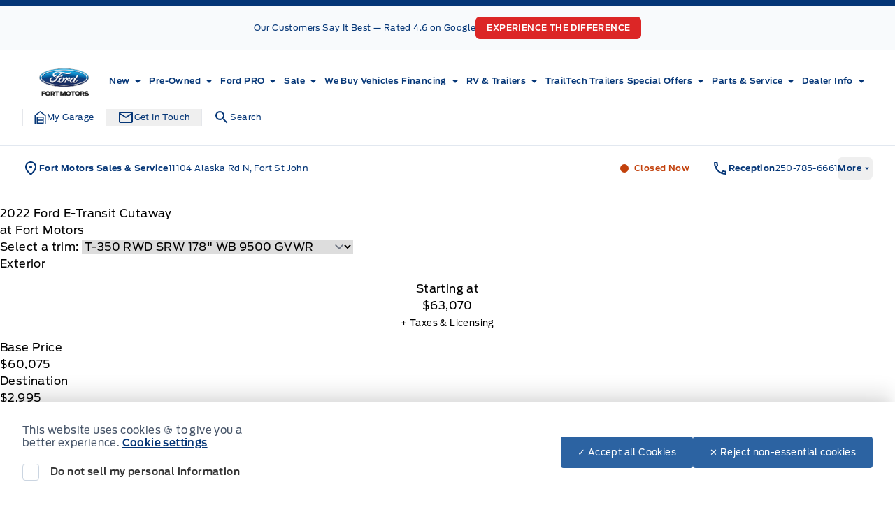

--- FILE ---
content_type: text/css
request_url: https://www.fortmotors.ca/content/themes/dealer-theme/dist/css/dealer.css?ver=6.9
body_size: 135
content:
.vdp-highlighted .carfax-img[src]{min-height:50px}.managed-modifier{--tw-text-opacity:1!important;color:rgb(220 38 38/var(--tw-text-opacity))!important}.vdp-menu-item.primary:hover{--tw-text-opacity:1!important;color:rgb(255 255 255/var(--tw-text-opacity))!important}.vehicle-card .vehicle-card-label-container{--tw-bg-opacity:1;background-color:rgb(185 28 28/var(--tw-bg-opacity))}

/*# sourceMappingURL=dealer.css.map*/

--- FILE ---
content_type: application/x-javascript;charset=utf-8
request_url: https://smetrics.ford.com/id?d_visid_ver=5.4.0&d_fieldgroup=A&mcorgid=EFD95E09512D2A8E0A490D4D%40AdobeOrg&mid=47110426348554721784150292400929755105&ts=1769578401232
body_size: -44
content:
{"mid":"47110426348554721784150292400929755105"}